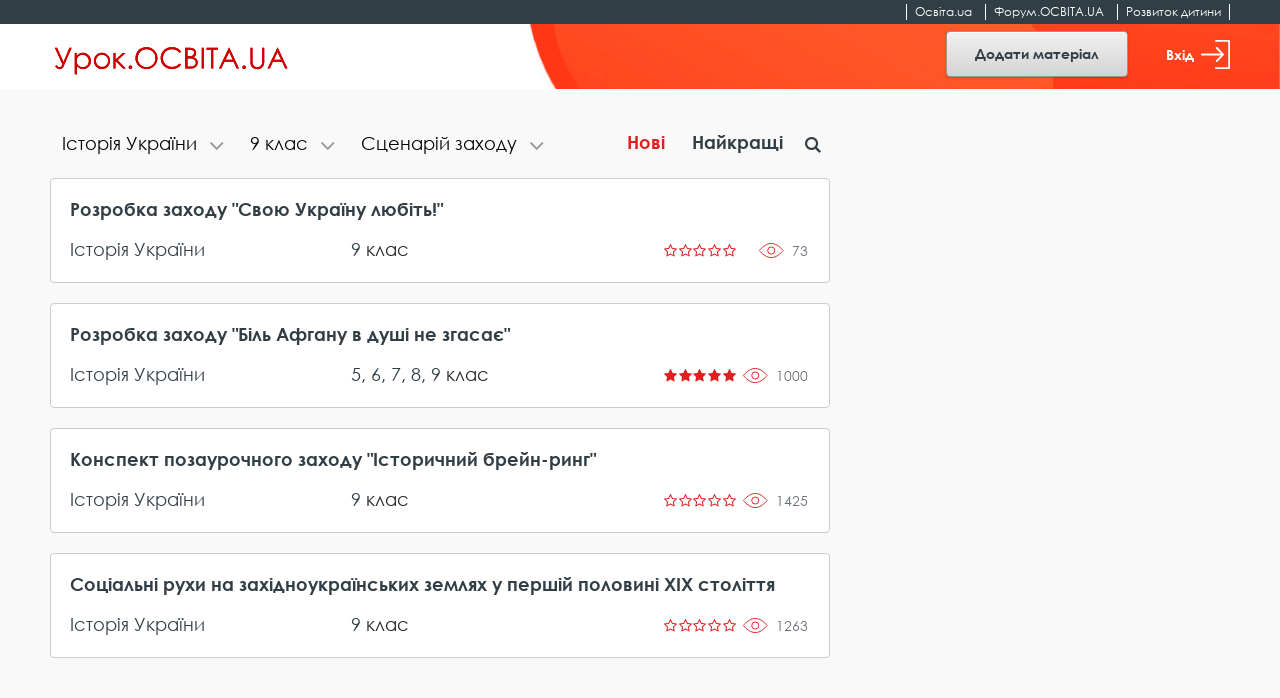

--- FILE ---
content_type: text/html; charset=utf-8
request_url: https://www.google.com/recaptcha/api2/aframe
body_size: 269
content:
<!DOCTYPE HTML><html><head><meta http-equiv="content-type" content="text/html; charset=UTF-8"></head><body><script nonce="BCUW0JStlRvL6QDP0UQa5w">/** Anti-fraud and anti-abuse applications only. See google.com/recaptcha */ try{var clients={'sodar':'https://pagead2.googlesyndication.com/pagead/sodar?'};window.addEventListener("message",function(a){try{if(a.source===window.parent){var b=JSON.parse(a.data);var c=clients[b['id']];if(c){var d=document.createElement('img');d.src=c+b['params']+'&rc='+(localStorage.getItem("rc::a")?sessionStorage.getItem("rc::b"):"");window.document.body.appendChild(d);sessionStorage.setItem("rc::e",parseInt(sessionStorage.getItem("rc::e")||0)+1);localStorage.setItem("rc::h",'1768560942992');}}}catch(b){}});window.parent.postMessage("_grecaptcha_ready", "*");}catch(b){}</script></body></html>

--- FILE ---
content_type: application/javascript; charset=UTF-8
request_url: https://urok.osvita.ua/assets/2927e51f/js/jquery-cookie.js?v=1638961082
body_size: 636
content:
// jQuery Cookie 1.3.1
(function(e){if(typeof define==="function"&&define.amd){define(["jquery"],e)}else{e(jQuery)}})(function(e){function n(e){return e}function r(e){return decodeURIComponent(e.replace(t," "))}function i(e){if(e.indexOf('"')===0){e=e.slice(1,-1).replace(/\\"/g,'"').replace(/\\\\/g,"\\")}try{return s.json?JSON.parse(e):e}catch(t){}}var t=/\+/g;var s=e.cookie=function(t,o,u){if(o!==undefined){u=e.extend({},s.defaults,u);if(typeof u.expires==="number"){var a=u.expires,f=u.expires=new Date;f.setDate(f.getDate()+a)}o=s.json?JSON.stringify(o):String(o);return document.cookie=[s.raw?t:encodeURIComponent(t),"=",s.raw?o:encodeURIComponent(o),u.expires?"; expires="+u.expires.toUTCString():"",u.path?"; path="+u.path:"",u.domain?"; domain="+u.domain:"",u.secure?"; secure":""].join("")}var l=s.raw?n:r;var c=document.cookie.split("; ");var h=t?undefined:{};for(var p=0,d=c.length;p<d;p++){var v=c[p].split("=");var m=l(v.shift());var g=l(v.join("="));if(t&&t===m){h=i(g);break}if(!t){h[m]=i(g)}}return h};s.defaults={};e.removeCookie=function(t,n){if(e.cookie(t)!==undefined){e.cookie(t,"",e.extend({},n,{expires:-1}));return true}return false}});

--- FILE ---
content_type: image/svg+xml
request_url: https://urok.osvita.ua/img/logo.svg
body_size: 1381
content:
<svg version="1.1" id="Слой_1" xmlns="http://www.w3.org/2000/svg" x="0" y="0" viewBox="0 0 146 18" xml:space="preserve"><style>.st0{enable-background:new}.st1{fill:#c00}</style><g id="Group-3"><g class="st0"><path class="st1" d="M.6 1.1H2l4 8.8 3.6-8.8H11L6 12.7c-.5 1.1-1.3 1.6-2.4 1.6-.5 0-.9-.1-1.3-.3s-.9-.6-1.6-1.3l.9-.8c.6.6 1.1 1 1.3 1.1s.4.1.7.1.6-.1.9-.3c.2-.2.5-.6.8-1.4L.6 1.1zM13 4.4h1.2v1.8c.5-.7 1-1.2 1.7-1.5.6-.3 1.3-.5 2.1-.5 1.4 0 2.5.5 3.5 1.5S23 7.8 23 9.2s-.5 2.6-1.4 3.6c-1 1-2.1 1.5-3.5 1.5-.8 0-1.5-.2-2.1-.5s-1.2-.8-1.7-1.4v5.1H13V4.4zm4.9 1c-1.1 0-2 .4-2.7 1.1s-1.1 1.7-1.1 2.8c0 .7.2 1.4.5 2s.8 1 1.4 1.4c.6.3 1.2.5 1.9.5s1.3-.2 1.9-.5 1-.8 1.4-1.4c.3-.6.5-1.3.5-1.9 0-.7-.2-1.3-.5-1.9s-.8-1.1-1.4-1.4-1.2-.7-1.9-.7zm11.9-1.2c1.5 0 2.7.5 3.7 1.6.9 1 1.3 2.1 1.3 3.5 0 1.3-.5 2.5-1.4 3.5s-2.1 1.5-3.6 1.5-2.7-.5-3.6-1.5-1.4-2.2-1.4-3.5.4-2.5 1.3-3.4c1-1.2 2.2-1.7 3.7-1.7zm0 1.2c-1 0-1.9.4-2.6 1.1s-1.1 1.7-1.1 2.7c0 .7.2 1.3.5 1.9.3.6.8 1.1 1.4 1.4.6.3 1.2.5 1.9.5s1.3-.2 1.9-.5 1-.8 1.4-1.4c.3-.6.5-1.2.5-1.9 0-1.1-.4-2-1.1-2.7-.9-.7-1.8-1.1-2.8-1.1zm7.3-1h1.2v4l4.4-4h1.7l-4.9 4.4 5.2 5.2H43l-4.4-4.4-.4.3V14H37V4.4h.1zm10.4 7.7c.3 0 .6.1.8.3s.3.5.3.8-.1.6-.3.8-.5.3-.8.3-.6-.1-.8-.3-.3-.5-.3-.8.1-.6.3-.8.5-.3.8-.3zM57.4.7c2 0 3.6.7 4.9 2 1.3 1.3 2 2.9 2 4.8s-.7 3.5-2 4.8-2.9 2-4.8 2-3.5-.7-4.9-2c-1.3-1.3-2-2.9-2-4.8 0-1.2.3-2.4.9-3.5s1.4-1.9 2.5-2.5c1.1-.5 2.2-.8 3.4-.8zm.1 1.3c-1 0-1.9.2-2.7.7-.9.5-1.5 1.2-2 2-.5.9-.8 1.9-.8 2.9 0 1.5.5 2.8 1.6 3.9s2.3 1.6 3.9 1.6c1 0 1.9-.2 2.8-.7.9-.5 1.5-1.2 2-2 .5-.9.7-1.8.7-2.9 0-1-.2-2-.7-2.8s-1.2-1.5-2-2c-.9-.4-1.8-.7-2.8-.7zM79 3.5l-1 .8c-.6-.7-1.2-1.3-2-1.7-.9-.4-1.7-.6-2.7-.6s-2 .2-2.9.7-1.6 1.2-2 2c-.5.8-.7 1.8-.7 2.8 0 1.6.5 2.9 1.6 3.9s2.4 1.6 4.1 1.6c1.8 0 3.3-.7 4.5-2.1l1 .8c-.6.8-1.4 1.5-2.4 1.9s-2 .7-3.2.7c-2.3 0-4-.8-5.4-2.3-1.1-1.3-1.6-2.8-1.6-4.6 0-1.9.7-3.5 2-4.8s3-1.9 5-1.9c1.2 0 2.3.2 3.3.7s1.7 1.2 2.4 2.1zm2.6-2.4h2.5c1 0 1.8.1 2.4.4.6.2 1 .6 1.3 1.1s.5 1.1.5 1.7-.1 1.1-.4 1.6-.7.8-1.3 1.1c.7.2 1.2.5 1.6.8s.6.7.8 1.1c.2.4.3.9.3 1.4 0 1-.4 1.9-1.1 2.6-.8.7-1.8 1.1-3.1 1.1h-3.6l.1-12.9zm1.3 1.2v4.1h.7c.9 0 1.6-.1 2-.2.4-.2.8-.4 1-.8.2-.3.4-.7.4-1.2 0-.6-.2-1.1-.6-1.4s-1.1-.5-2-.5h-1.5zm0 5.5v5h1.6c.9 0 1.6-.1 2.1-.3.4-.2.8-.5 1.1-.9s.4-.8.4-1.3c0-.6-.2-1.1-.6-1.5s-.9-.7-1.5-.9c-.4-.1-1.2-.2-2.3-.2l-.8.1zm8.8-6.7H93V14h-1.3V1.1zm3 1.2V1.1h7.1v1.3h-2.9V14h-1.3V2.3h-2.9zm14.2-1.2l6 12.9h-1.4l-2-4.3h-5.6l-2 4.3h-1.4l6.1-12.9h.3zm-.1 2.7l-2.2 4.7h4.4l-2.2-4.7zm9.3 8.3c.3 0 .6.1.8.3s.3.5.3.8-.1.6-.3.8c-.2.2-.5.3-.8.3s-.6-.1-.8-.3c-.2-.2-.3-.5-.3-.8s.1-.6.3-.8.5-.3.8-.3zm3.9-11h1.3v7.8c0 .9 0 1.5.1 1.7.1.5.2.9.4 1.3.2.3.6.6 1.1.9s1 .3 1.5.3c.4 0 .8-.1 1.2-.3s.7-.4 1-.8.5-.7.6-1.2c.1-.3.1-1 .1-2V1.1h1.3v7.8c0 1.2-.1 2.1-.3 2.8-.2.7-.7 1.3-1.4 1.9-.7.5-1.5.8-2.5.8s-1.9-.2-2.7-.7-1.2-1.2-1.5-2c-.2-.5-.2-1.4-.2-2.7V1.1zm17 0l6 12.9h-1.4l-2-4.3H136l-2 4.3h-1.4l6.1-12.9h.3zm-.2 2.7l-2.2 4.7h4.4l-2.2-4.7z"/></g><g class="st0"><path class="st1" d="M.6 1.1H2l4 8.8 3.6-8.8H11L6 12.7c-.5 1.1-1.3 1.6-2.4 1.6-.5 0-.9-.1-1.3-.3s-.9-.6-1.6-1.3l.9-.8c.6.6 1.1 1 1.3 1.1s.4.1.7.1.6-.1.9-.3c.2-.2.5-.6.8-1.4L.6 1.1zM13 4.4h1.2v1.8c.5-.7 1-1.2 1.7-1.5.6-.3 1.3-.5 2.1-.5 1.4 0 2.5.5 3.5 1.5S23 7.8 23 9.2s-.5 2.6-1.4 3.6c-1 1-2.1 1.5-3.5 1.5-.8 0-1.5-.2-2.1-.5s-1.2-.8-1.7-1.4v5.1H13V4.4zm4.9 1c-1.1 0-2 .4-2.7 1.1s-1.1 1.7-1.1 2.8c0 .7.2 1.4.5 2s.8 1 1.4 1.4c.6.3 1.2.5 1.9.5s1.3-.2 1.9-.5 1-.8 1.4-1.4c.3-.6.5-1.3.5-1.9 0-.7-.2-1.3-.5-1.9s-.8-1.1-1.4-1.4-1.2-.7-1.9-.7zm11.9-1.2c1.5 0 2.7.5 3.7 1.6.9 1 1.3 2.1 1.3 3.5 0 1.3-.5 2.5-1.4 3.5s-2.1 1.5-3.6 1.5-2.7-.5-3.6-1.5-1.4-2.2-1.4-3.5.4-2.5 1.3-3.4c1-1.2 2.2-1.7 3.7-1.7zm0 1.2c-1 0-1.9.4-2.6 1.1s-1.1 1.7-1.1 2.7c0 .7.2 1.3.5 1.9.3.6.8 1.1 1.4 1.4.6.3 1.2.5 1.9.5s1.3-.2 1.9-.5 1-.8 1.4-1.4c.3-.6.5-1.2.5-1.9 0-1.1-.4-2-1.1-2.7-.9-.7-1.8-1.1-2.8-1.1zm7.3-1h1.2v4l4.4-4h1.7l-4.9 4.4 5.2 5.2H43l-4.4-4.4-.4.3V14H37V4.4h.1zm10.4 7.7c.3 0 .6.1.8.3s.3.5.3.8-.1.6-.3.8-.5.3-.8.3-.6-.1-.8-.3-.3-.5-.3-.8.1-.6.3-.8.5-.3.8-.3zM57.4.7c2 0 3.6.7 4.9 2 1.3 1.3 2 2.9 2 4.8s-.7 3.5-2 4.8-2.9 2-4.8 2-3.5-.7-4.9-2c-1.3-1.3-2-2.9-2-4.8 0-1.2.3-2.4.9-3.5s1.4-1.9 2.5-2.5c1.1-.5 2.2-.8 3.4-.8zm.1 1.3c-1 0-1.9.2-2.7.7-.9.5-1.5 1.2-2 2-.5.9-.8 1.9-.8 2.9 0 1.5.5 2.8 1.6 3.9s2.3 1.6 3.9 1.6c1 0 1.9-.2 2.8-.7.9-.5 1.5-1.2 2-2 .5-.9.7-1.8.7-2.9 0-1-.2-2-.7-2.8s-1.2-1.5-2-2c-.9-.4-1.8-.7-2.8-.7zM79 3.5l-1 .8c-.6-.7-1.2-1.3-2-1.7-.9-.4-1.7-.6-2.7-.6s-2 .2-2.9.7-1.6 1.2-2 2c-.5.8-.7 1.8-.7 2.8 0 1.6.5 2.9 1.6 3.9s2.4 1.6 4.1 1.6c1.8 0 3.3-.7 4.5-2.1l1 .8c-.6.8-1.4 1.5-2.4 1.9s-2 .7-3.2.7c-2.3 0-4-.8-5.4-2.3-1.1-1.3-1.6-2.8-1.6-4.6 0-1.9.7-3.5 2-4.8s3-1.9 5-1.9c1.2 0 2.3.2 3.3.7s1.7 1.2 2.4 2.1zm2.6-2.4h2.5c1 0 1.8.1 2.4.4.6.2 1 .6 1.3 1.1s.5 1.1.5 1.7-.1 1.1-.4 1.6-.7.8-1.3 1.1c.7.2 1.2.5 1.6.8s.6.7.8 1.1c.2.4.3.9.3 1.4 0 1-.4 1.9-1.1 2.6-.8.7-1.8 1.1-3.1 1.1h-3.6l.1-12.9zm1.3 1.2v4.1h.7c.9 0 1.6-.1 2-.2.4-.2.8-.4 1-.8.2-.3.4-.7.4-1.2 0-.6-.2-1.1-.6-1.4s-1.1-.5-2-.5h-1.5zm0 5.5v5h1.6c.9 0 1.6-.1 2.1-.3.4-.2.8-.5 1.1-.9s.4-.8.4-1.3c0-.6-.2-1.1-.6-1.5s-.9-.7-1.5-.9c-.4-.1-1.2-.2-2.3-.2l-.8.1zm8.8-6.7H93V14h-1.3V1.1zm3 1.2V1.1h7.1v1.3h-2.9V14h-1.3V2.3h-2.9zm14.2-1.2l6 12.9h-1.4l-2-4.3h-5.6l-2 4.3h-1.4l6.1-12.9h.3zm-.1 2.7l-2.2 4.7h4.4l-2.2-4.7zm9.3 8.3c.3 0 .6.1.8.3s.3.5.3.8-.1.6-.3.8c-.2.2-.5.3-.8.3s-.6-.1-.8-.3c-.2-.2-.3-.5-.3-.8s.1-.6.3-.8.5-.3.8-.3zm3.9-11h1.3v7.8c0 .9 0 1.5.1 1.7.1.5.2.9.4 1.3.2.3.6.6 1.1.9s1 .3 1.5.3c.4 0 .8-.1 1.2-.3s.7-.4 1-.8.5-.7.6-1.2c.1-.3.1-1 .1-2V1.1h1.3v7.8c0 1.2-.1 2.1-.3 2.8-.2.7-.7 1.3-1.4 1.9-.7.5-1.5.8-2.5.8s-1.9-.2-2.7-.7-1.2-1.2-1.5-2c-.2-.5-.2-1.4-.2-2.7V1.1zm17 0l6 12.9h-1.4l-2-4.3H136l-2 4.3h-1.4l6.1-12.9h.3zm-.2 2.7l-2.2 4.7h4.4l-2.2-4.7z"/></g></g></svg>